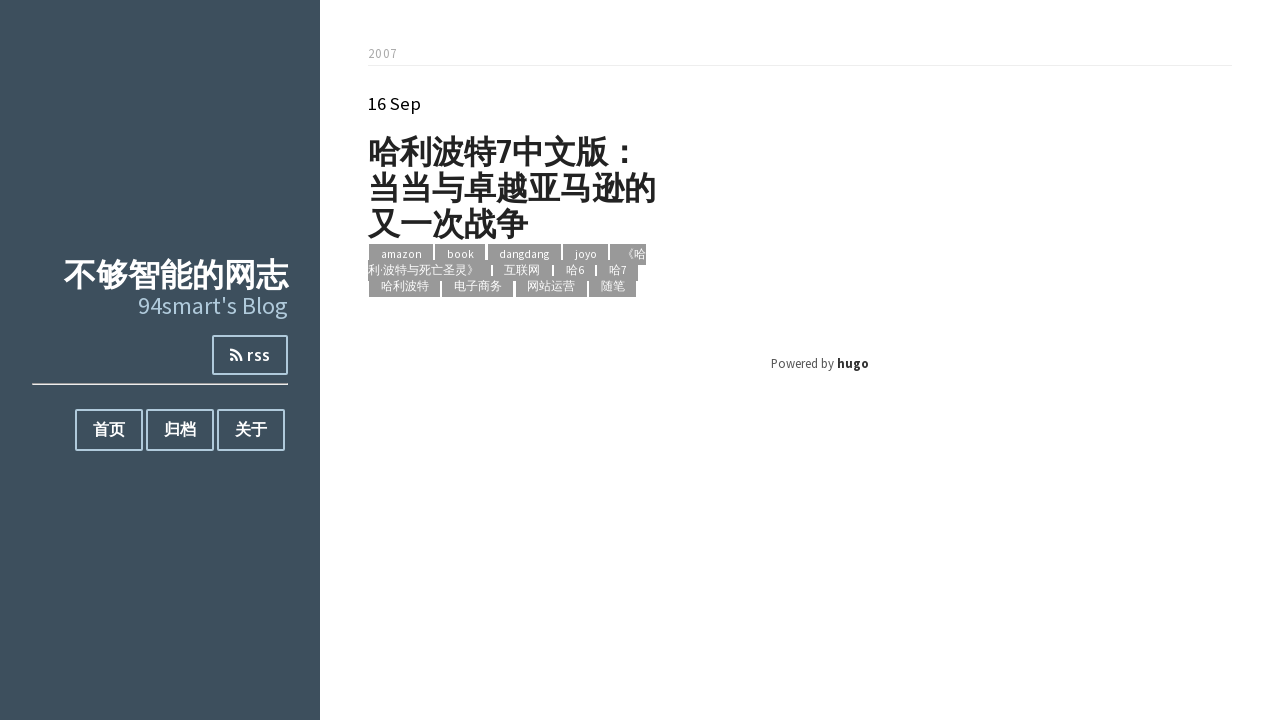

--- FILE ---
content_type: text/html; charset=utf-8
request_url: https://blog.94smart.com/tags/dangdang/
body_size: 1343
content:
<!doctype html><html lang=en><head><meta charset=utf-8><meta name=viewport content="width=device-width,initial-scale=1"><title>Dangdang &#183; 不够智能的网志</title>
<meta name=description content="94smart's Blog"><meta name=generator content="Hugo 0.142.0"><meta name=twitter:card content="summary"><meta name=twitter:title content="Dangdang &#183; 不够智能的网志"><meta name=twitter:description content="94smart's Blog"><meta property="og:type" content="article"><meta property="og:title" content="Dangdang &#183; 不够智能的网志"><meta property="og:description" content="94smart's Blog"><link href='//fonts.googleapis.com/css?family=Source+Sans+Pro:400,700|Oxygen:400,700' rel=stylesheet type=text/css><link rel=stylesheet href=https://cdn.jsdelivr.net/npm/purecss@3.0.0/build/pure-min.css integrity=sha384-X38yfunGUhNzHpBaEBsWLO+A0HDYOQi8ufWDkZ0k9e0eXz/tH3II7uKZ9msv++Ls crossorigin=anonymous><link rel=stylesheet href=https://cdn.jsdelivr.net/npm/purecss@3.0.0/build/grids-responsive-min.css><link rel=stylesheet href=/css/all.min.css><link href=//maxcdn.bootstrapcdn.com/font-awesome/4.3.0/css/font-awesome.min.css rel=stylesheet><link rel=alternate type=application/rss+xml title=不够智能的网志 href=/index.xml><script async src="https://www.googletagmanager.com/gtag/js?id=G-TS6VMQWZBR"></script><script>window.dataLayer=window.dataLayer||[];function gtag(){dataLayer.push(arguments)}gtag("js",new Date),gtag("config","G-TS6VMQWZBR")</script></head><body><div id=layout class=pure-g><div class="sidebar pure-u-1 pure-u-md-1-4"><div class=header><hgroup><h1 class=brand-title><a href=/>不够智能的网志</a></h1><h2 class=brand-tagline>94smart's Blog</h2></hgroup><nav class=nav><ul class=nav-list><li class=nav-item><a class=pure-button href=/index.xml><i class="fa fa-rss"></i> rss</a></li></ul></nav><hr><div class=sidebar-nav><ul class=nav-list><li class=nav-item><a class=pure-button href=/ title>首页
</a>&nbsp;</li><li class=nav-item><a class=pure-button href=/posts/ title>归档
</a>&nbsp;</li><li class=nav-item><a class=pure-button href=/about/ title>关于
</a>&nbsp;</li></ul></div></div></div><div class="content pure-u-1 pure-u-md-3-4"><div><div class=posts><h1 class=content-subhead>2007</h1><div class=pure-g><div class="pure-u-1 pure-u-md-1-3"><h3>16 Sep</h3><section class=post><header class=post-header><a href=/posts/2007/09/1196/ class=post-title>哈利波特7中文版：当当与卓越亚马逊的又一次战争</a><p class=post-meta><a class="post-category post-category-amazon" href=/tags/amazon>amazon</a><a class="post-category post-category-book" href=/tags/book>book</a><a class="post-category post-category-dangdang" href=/tags/dangdang>dangdang</a><a class="post-category post-category-joyo" href=/tags/joyo>joyo</a><a class="post-category post-category-《哈利·波特与死亡圣灵》" href=/tags/%E3%80%8A%E5%93%88%E5%88%A9%C2%B7%E6%B3%A2%E7%89%B9%E4%B8%8E%E6%AD%BB%E4%BA%A1%E5%9C%A3%E7%81%B5%E3%80%8B>《哈利·波特与死亡圣灵》</a><a class="post-category post-category-互联网" href=/tags/%E4%BA%92%E8%81%94%E7%BD%91>互联网</a><a class="post-category post-category-哈6" href=/tags/%E5%93%886>哈6</a><a class="post-category post-category-哈7" href=/tags/%E5%93%887>哈7</a><a class="post-category post-category-哈利波特" href=/tags/%E5%93%88%E5%88%A9%E6%B3%A2%E7%89%B9>哈利波特</a><a class="post-category post-category-电子商务" href=/tags/%E7%94%B5%E5%AD%90%E5%95%86%E5%8A%A1>电子商务</a><a class="post-category post-category-网站运营" href=/tags/%E7%BD%91%E7%AB%99%E8%BF%90%E8%90%A5>网站运营</a><a class="post-category post-category-随笔" href=/tags/%E9%9A%8F%E7%AC%94>随笔</a></p></header></section></div></div></div><div class=footer><div class="pure-menu pure-menu-horizontal pure-menu-open"><ul><li>Powered by <a class=hugo href=https://gohugo.io/ target=_blank>hugo</a></li></ul></div></div><script src=/js/all.min.js></script></div></div></div><script async src="https://www.googletagmanager.com/gtag/js?id=G-TS6VMQWZBR"></script><script>window.dataLayer=window.dataLayer||[];function gtag(){dataLayer.push(arguments)}gtag("js",new Date),gtag("config","G-TS6VMQWZBR")</script></body></html>

--- FILE ---
content_type: text/css; charset=utf-8
request_url: https://blog.94smart.com/css/all.min.css
body_size: 914
content:
#layout,.nav-list{padding:0}.brand-title,.content-subhead{text-transform:uppercase}.footer,.header,.post-share-links{text-align:center}*{-webkit-box-sizing:border-box;-moz-box-sizing:border-box;box-sizing:border-box}.pure-g [class*=pure-u],button,html,input,select,textarea{font-family:"Source Sans Pro",serif}.brand-title,.nav-item a,.post-title{font-family:Oxygen,sans-serif}a{text-decoration:none;color:#3d92c9}.brand-title a,.sidebar{color:#fff}a:focus,a:hover{text-decoration:underline}.brand-title a:hover,.post-share-links a:hover,.post-title:hover{text-decoration:none}h3{font-weight:100}.pure-img-responsive{max-width:100%;height:auto}.header{top:auto;margin:3em auto}.sidebar{background:#3d4f5d}.brand-tagline,.brand-title{margin:0}.brand-tagline{font-weight:300;color:#b0cadb}.nav-list{margin:0;list-style:none}.nav-item{display:inline-block;zoom:1}.nav-item a{background:0 0;border:2px solid #b0cadb;color:#fff;margin-top:1em;font-weight:700}.nav-item a:focus,.nav-item a:hover{border:2px solid #3d92c9;text-decoration:none}.content-subhead{color:#aaa;border-bottom:1px solid #eee;padding:.4em 0;font-size:80%;font-weight:500;letter-spacing:.1em}.hugo,.post-title,pre .class,pre .css-property,pre .css-value,pre .entity.function,pre .id,pre .keyword,pre .sass,pre .storage.function,pre .vendor-prefix{font-weight:700}.content{padding:2em 1em 0}.post{padding-bottom:2em}.post-title{font-size:2em;color:#222;margin:.4em 0}.post-avatar{border-radius:50px;float:right;margin-left:1em}.post-share-links,pre{border:1px solid #ccc}.post-description{font-family:"Source Sans Pro",serif;color:#333;line-height:1.35em}.post-meta{color:#999;font-size:90%;margin:5px 0}.post-category{margin:0 .1em;padding:.3em 1em;color:#fff;background:#999;font-size:80%}.post-category-design{background:#5aba59}.post-category-pure{background:#4d85d1}.post-category-yui{background:#8156a7}.post-category-javascript{background:#df2d4f}.post-images{margin:1em 0}.post-image-meta{margin-top:-3.5em;margin-left:1em;color:#fff;text-shadow:0 1px 1px #333}.footer{padding:1em 0;color:#555;font-size:80%}.footer ul li a{display:inline;padding:0}.hugo{color:#333}.footer .pure-menu a:focus,.footer .pure-menu a:hover{background:0 0}.footer li{list-style-type:none}.post-share-links{margin:15px 15px 0 0;float:left;padding:10px}.post-share-links a{color:#aaa;font-size:28px;line-height:36px;margin:0 auto;display:block;transition:all .3s ease-in}.post-share-links a:hover{color:#3d92c9}.post-share-links h4{font-family:Oxygen,sans-serif;margin:0 0 5px;color:#aaa}@media (min-width:48em){.content{padding:2em 3em 0;margin-left:25%}.header{margin:80% 2em 0;text-align:right}.sidebar{position:fixed;top:0;bottom:0}}pre{word-wrap:break-word;padding:6px 10px;line-height:19px;margin-bottom:20px}code{border:1px solid #eaeaea;margin:0 2px;padding:0 5px;font-size:12px}pre code{border:0;padding:0;margin:0;-moz-border-radius:0;-webkit-border-radius:0;border-radius:0}code,pre{font-family:Consolas,'Liberation Mono',Courier,monospace;color:#333;background:#f8f8f8;-moz-border-radius:3px;-webkit-border-radius:3px;border-radius:3px}pre,pre code{font-size:13px}pre .comment{color:#998}pre .support{color:#0086B3}pre .tag,pre .tag-name{color:navy}pre .css-property,pre .css-value,pre .support.namespace,pre .vendor-prefix{color:#333}pre .constant.numeric,pre .hex-color,pre .keyword.unit{font-weight:400;color:#099}pre .entity.class{color:#458}pre .entity.function,pre .entity.id{color:#900}pre .attribute,pre .variable{color:teal}pre .string,pre .support.value{font-weight:400;color:#d14}pre .regexp{color:#009926}